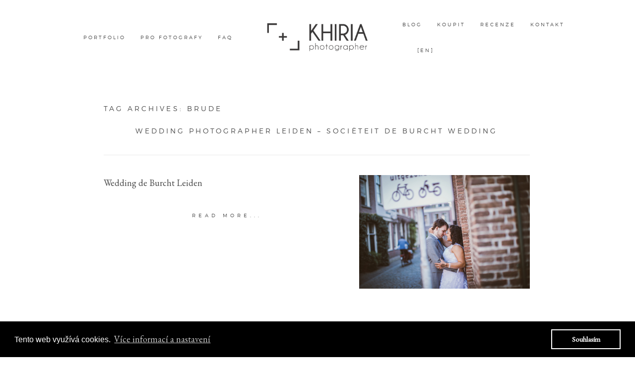

--- FILE ---
content_type: text/html; charset=UTF-8
request_url: https://cz.khiria.com/tag/brude/
body_size: 13667
content:
<!DOCTYPE html>
<html class="pp-rendered" dir="ltr" lang="en-US" prefix="og: https://ogp.me/ns#"><!-- ProPhoto 7.7.21 -->
<head>
	<title>Posts tagged: "brude - Khiria Wedding Photography" &raquo; Khiria Wedding Photography</title>
	<meta charset="UTF-8" />
	<meta http-equiv="X-UA-Compatible" content="IE=edge" />
	<meta name="description" content="Tag Archives: brude - Khiria Wedding Photography - Khiria Photography is owned and operated by Eliska Fischerova, a sought-after global wedding photographer. Based in Czech Republic, Eliska works with couples from all over the world to capture genuine moments from their special days." />
	<meta name="keywords" content="wedding photography, global wedding photographer, Prague, Amsterdam, Paris, Florence, destination photographer, photography workshop" />
	<meta name="viewport" content="width=device-width,initial-scale=1" />
		<!-- All in One SEO 4.9.2 - aioseo.com -->
	<meta name="robots" content="max-image-preview:large" />
	<link rel="canonical" href="https://cz.khiria.com/tag/brude/" />
	<meta name="generator" content="All in One SEO (AIOSEO) 4.9.2" />
		<script type="application/ld+json" class="aioseo-schema">
			{"@context":"https:\/\/schema.org","@graph":[{"@type":"BreadcrumbList","@id":"https:\/\/cz.khiria.com\/tag\/brude\/#breadcrumblist","itemListElement":[{"@type":"ListItem","@id":"https:\/\/cz.khiria.com#listItem","position":1,"name":"Home","item":"https:\/\/cz.khiria.com","nextItem":{"@type":"ListItem","@id":"https:\/\/cz.khiria.com\/tag\/brude\/#listItem","name":"brude"}},{"@type":"ListItem","@id":"https:\/\/cz.khiria.com\/tag\/brude\/#listItem","position":2,"name":"brude","previousItem":{"@type":"ListItem","@id":"https:\/\/cz.khiria.com#listItem","name":"Home"}}]},{"@type":"CollectionPage","@id":"https:\/\/cz.khiria.com\/tag\/brude\/#collectionpage","url":"https:\/\/cz.khiria.com\/tag\/brude\/","name":"brude - Khiria Wedding Photography","inLanguage":"en-US","isPartOf":{"@id":"https:\/\/cz.khiria.com\/#website"},"breadcrumb":{"@id":"https:\/\/cz.khiria.com\/tag\/brude\/#breadcrumblist"}},{"@type":"Organization","@id":"https:\/\/cz.khiria.com\/#organization","name":"Khiria Wedding Photography","description":"Eliska Fischerova's portfolio & blog","url":"https:\/\/cz.khiria.com\/"},{"@type":"WebSite","@id":"https:\/\/cz.khiria.com\/#website","url":"https:\/\/cz.khiria.com\/","name":"Khiria Wedding Photography","description":"Eliska Fischerova's portfolio & blog","inLanguage":"en-US","publisher":{"@id":"https:\/\/cz.khiria.com\/#organization"}}]}
		</script>
		<!-- All in One SEO -->

<link rel='dns-prefetch' href='//assets.pinterest.com' />
<link rel='dns-prefetch' href='//cdnjs.cloudflare.com' />
<link rel="alternate" type="application/rss+xml" title="Khiria Wedding Photography &raquo; brude Tag Feed" href="https://cz.khiria.com/tag/brude/feed/" />
<style id='wp-img-auto-sizes-contain-inline-css' type='text/css'>
img:is([sizes=auto i],[sizes^="auto," i]){contain-intrinsic-size:3000px 1500px}
/*# sourceURL=wp-img-auto-sizes-contain-inline-css */
</style>
<link rel='stylesheet' id='pp-front-css-css' href='https://cz.khiria.com/wp-content/themes/prophoto7/css/front.css?ver=7.7.21' type='text/css' media='all' />
<style id='wp-emoji-styles-inline-css' type='text/css'>

	img.wp-smiley, img.emoji {
		display: inline !important;
		border: none !important;
		box-shadow: none !important;
		height: 1em !important;
		width: 1em !important;
		margin: 0 0.07em !important;
		vertical-align: -0.1em !important;
		background: none !important;
		padding: 0 !important;
	}
/*# sourceURL=wp-emoji-styles-inline-css */
</style>
<style id='wp-block-library-inline-css' type='text/css'>
:root{--wp-block-synced-color:#7a00df;--wp-block-synced-color--rgb:122,0,223;--wp-bound-block-color:var(--wp-block-synced-color);--wp-editor-canvas-background:#ddd;--wp-admin-theme-color:#007cba;--wp-admin-theme-color--rgb:0,124,186;--wp-admin-theme-color-darker-10:#006ba1;--wp-admin-theme-color-darker-10--rgb:0,107,160.5;--wp-admin-theme-color-darker-20:#005a87;--wp-admin-theme-color-darker-20--rgb:0,90,135;--wp-admin-border-width-focus:2px}@media (min-resolution:192dpi){:root{--wp-admin-border-width-focus:1.5px}}.wp-element-button{cursor:pointer}:root .has-very-light-gray-background-color{background-color:#eee}:root .has-very-dark-gray-background-color{background-color:#313131}:root .has-very-light-gray-color{color:#eee}:root .has-very-dark-gray-color{color:#313131}:root .has-vivid-green-cyan-to-vivid-cyan-blue-gradient-background{background:linear-gradient(135deg,#00d084,#0693e3)}:root .has-purple-crush-gradient-background{background:linear-gradient(135deg,#34e2e4,#4721fb 50%,#ab1dfe)}:root .has-hazy-dawn-gradient-background{background:linear-gradient(135deg,#faaca8,#dad0ec)}:root .has-subdued-olive-gradient-background{background:linear-gradient(135deg,#fafae1,#67a671)}:root .has-atomic-cream-gradient-background{background:linear-gradient(135deg,#fdd79a,#004a59)}:root .has-nightshade-gradient-background{background:linear-gradient(135deg,#330968,#31cdcf)}:root .has-midnight-gradient-background{background:linear-gradient(135deg,#020381,#2874fc)}:root{--wp--preset--font-size--normal:16px;--wp--preset--font-size--huge:42px}.has-regular-font-size{font-size:1em}.has-larger-font-size{font-size:2.625em}.has-normal-font-size{font-size:var(--wp--preset--font-size--normal)}.has-huge-font-size{font-size:var(--wp--preset--font-size--huge)}.has-text-align-center{text-align:center}.has-text-align-left{text-align:left}.has-text-align-right{text-align:right}.has-fit-text{white-space:nowrap!important}#end-resizable-editor-section{display:none}.aligncenter{clear:both}.items-justified-left{justify-content:flex-start}.items-justified-center{justify-content:center}.items-justified-right{justify-content:flex-end}.items-justified-space-between{justify-content:space-between}.screen-reader-text{border:0;clip-path:inset(50%);height:1px;margin:-1px;overflow:hidden;padding:0;position:absolute;width:1px;word-wrap:normal!important}.screen-reader-text:focus{background-color:#ddd;clip-path:none;color:#444;display:block;font-size:1em;height:auto;left:5px;line-height:normal;padding:15px 23px 14px;text-decoration:none;top:5px;width:auto;z-index:100000}html :where(.has-border-color){border-style:solid}html :where([style*=border-top-color]){border-top-style:solid}html :where([style*=border-right-color]){border-right-style:solid}html :where([style*=border-bottom-color]){border-bottom-style:solid}html :where([style*=border-left-color]){border-left-style:solid}html :where([style*=border-width]){border-style:solid}html :where([style*=border-top-width]){border-top-style:solid}html :where([style*=border-right-width]){border-right-style:solid}html :where([style*=border-bottom-width]){border-bottom-style:solid}html :where([style*=border-left-width]){border-left-style:solid}html :where(img[class*=wp-image-]){height:auto;max-width:100%}:where(figure){margin:0 0 1em}html :where(.is-position-sticky){--wp-admin--admin-bar--position-offset:var(--wp-admin--admin-bar--height,0px)}@media screen and (max-width:600px){html :where(.is-position-sticky){--wp-admin--admin-bar--position-offset:0px}}

/*# sourceURL=wp-block-library-inline-css */
</style><style id='global-styles-inline-css' type='text/css'>
:root{--wp--preset--aspect-ratio--square: 1;--wp--preset--aspect-ratio--4-3: 4/3;--wp--preset--aspect-ratio--3-4: 3/4;--wp--preset--aspect-ratio--3-2: 3/2;--wp--preset--aspect-ratio--2-3: 2/3;--wp--preset--aspect-ratio--16-9: 16/9;--wp--preset--aspect-ratio--9-16: 9/16;--wp--preset--color--black: #000000;--wp--preset--color--cyan-bluish-gray: #abb8c3;--wp--preset--color--white: #ffffff;--wp--preset--color--pale-pink: #f78da7;--wp--preset--color--vivid-red: #cf2e2e;--wp--preset--color--luminous-vivid-orange: #ff6900;--wp--preset--color--luminous-vivid-amber: #fcb900;--wp--preset--color--light-green-cyan: #7bdcb5;--wp--preset--color--vivid-green-cyan: #00d084;--wp--preset--color--pale-cyan-blue: #8ed1fc;--wp--preset--color--vivid-cyan-blue: #0693e3;--wp--preset--color--vivid-purple: #9b51e0;--wp--preset--gradient--vivid-cyan-blue-to-vivid-purple: linear-gradient(135deg,rgb(6,147,227) 0%,rgb(155,81,224) 100%);--wp--preset--gradient--light-green-cyan-to-vivid-green-cyan: linear-gradient(135deg,rgb(122,220,180) 0%,rgb(0,208,130) 100%);--wp--preset--gradient--luminous-vivid-amber-to-luminous-vivid-orange: linear-gradient(135deg,rgb(252,185,0) 0%,rgb(255,105,0) 100%);--wp--preset--gradient--luminous-vivid-orange-to-vivid-red: linear-gradient(135deg,rgb(255,105,0) 0%,rgb(207,46,46) 100%);--wp--preset--gradient--very-light-gray-to-cyan-bluish-gray: linear-gradient(135deg,rgb(238,238,238) 0%,rgb(169,184,195) 100%);--wp--preset--gradient--cool-to-warm-spectrum: linear-gradient(135deg,rgb(74,234,220) 0%,rgb(151,120,209) 20%,rgb(207,42,186) 40%,rgb(238,44,130) 60%,rgb(251,105,98) 80%,rgb(254,248,76) 100%);--wp--preset--gradient--blush-light-purple: linear-gradient(135deg,rgb(255,206,236) 0%,rgb(152,150,240) 100%);--wp--preset--gradient--blush-bordeaux: linear-gradient(135deg,rgb(254,205,165) 0%,rgb(254,45,45) 50%,rgb(107,0,62) 100%);--wp--preset--gradient--luminous-dusk: linear-gradient(135deg,rgb(255,203,112) 0%,rgb(199,81,192) 50%,rgb(65,88,208) 100%);--wp--preset--gradient--pale-ocean: linear-gradient(135deg,rgb(255,245,203) 0%,rgb(182,227,212) 50%,rgb(51,167,181) 100%);--wp--preset--gradient--electric-grass: linear-gradient(135deg,rgb(202,248,128) 0%,rgb(113,206,126) 100%);--wp--preset--gradient--midnight: linear-gradient(135deg,rgb(2,3,129) 0%,rgb(40,116,252) 100%);--wp--preset--font-size--small: 13px;--wp--preset--font-size--medium: 20px;--wp--preset--font-size--large: 36px;--wp--preset--font-size--x-large: 42px;--wp--preset--spacing--20: 0.44rem;--wp--preset--spacing--30: 0.67rem;--wp--preset--spacing--40: 1rem;--wp--preset--spacing--50: 1.5rem;--wp--preset--spacing--60: 2.25rem;--wp--preset--spacing--70: 3.38rem;--wp--preset--spacing--80: 5.06rem;--wp--preset--shadow--natural: 6px 6px 9px rgba(0, 0, 0, 0.2);--wp--preset--shadow--deep: 12px 12px 50px rgba(0, 0, 0, 0.4);--wp--preset--shadow--sharp: 6px 6px 0px rgba(0, 0, 0, 0.2);--wp--preset--shadow--outlined: 6px 6px 0px -3px rgb(255, 255, 255), 6px 6px rgb(0, 0, 0);--wp--preset--shadow--crisp: 6px 6px 0px rgb(0, 0, 0);}:where(.is-layout-flex){gap: 0.5em;}:where(.is-layout-grid){gap: 0.5em;}body .is-layout-flex{display: flex;}.is-layout-flex{flex-wrap: wrap;align-items: center;}.is-layout-flex > :is(*, div){margin: 0;}body .is-layout-grid{display: grid;}.is-layout-grid > :is(*, div){margin: 0;}:where(.wp-block-columns.is-layout-flex){gap: 2em;}:where(.wp-block-columns.is-layout-grid){gap: 2em;}:where(.wp-block-post-template.is-layout-flex){gap: 1.25em;}:where(.wp-block-post-template.is-layout-grid){gap: 1.25em;}.has-black-color{color: var(--wp--preset--color--black) !important;}.has-cyan-bluish-gray-color{color: var(--wp--preset--color--cyan-bluish-gray) !important;}.has-white-color{color: var(--wp--preset--color--white) !important;}.has-pale-pink-color{color: var(--wp--preset--color--pale-pink) !important;}.has-vivid-red-color{color: var(--wp--preset--color--vivid-red) !important;}.has-luminous-vivid-orange-color{color: var(--wp--preset--color--luminous-vivid-orange) !important;}.has-luminous-vivid-amber-color{color: var(--wp--preset--color--luminous-vivid-amber) !important;}.has-light-green-cyan-color{color: var(--wp--preset--color--light-green-cyan) !important;}.has-vivid-green-cyan-color{color: var(--wp--preset--color--vivid-green-cyan) !important;}.has-pale-cyan-blue-color{color: var(--wp--preset--color--pale-cyan-blue) !important;}.has-vivid-cyan-blue-color{color: var(--wp--preset--color--vivid-cyan-blue) !important;}.has-vivid-purple-color{color: var(--wp--preset--color--vivid-purple) !important;}.has-black-background-color{background-color: var(--wp--preset--color--black) !important;}.has-cyan-bluish-gray-background-color{background-color: var(--wp--preset--color--cyan-bluish-gray) !important;}.has-white-background-color{background-color: var(--wp--preset--color--white) !important;}.has-pale-pink-background-color{background-color: var(--wp--preset--color--pale-pink) !important;}.has-vivid-red-background-color{background-color: var(--wp--preset--color--vivid-red) !important;}.has-luminous-vivid-orange-background-color{background-color: var(--wp--preset--color--luminous-vivid-orange) !important;}.has-luminous-vivid-amber-background-color{background-color: var(--wp--preset--color--luminous-vivid-amber) !important;}.has-light-green-cyan-background-color{background-color: var(--wp--preset--color--light-green-cyan) !important;}.has-vivid-green-cyan-background-color{background-color: var(--wp--preset--color--vivid-green-cyan) !important;}.has-pale-cyan-blue-background-color{background-color: var(--wp--preset--color--pale-cyan-blue) !important;}.has-vivid-cyan-blue-background-color{background-color: var(--wp--preset--color--vivid-cyan-blue) !important;}.has-vivid-purple-background-color{background-color: var(--wp--preset--color--vivid-purple) !important;}.has-black-border-color{border-color: var(--wp--preset--color--black) !important;}.has-cyan-bluish-gray-border-color{border-color: var(--wp--preset--color--cyan-bluish-gray) !important;}.has-white-border-color{border-color: var(--wp--preset--color--white) !important;}.has-pale-pink-border-color{border-color: var(--wp--preset--color--pale-pink) !important;}.has-vivid-red-border-color{border-color: var(--wp--preset--color--vivid-red) !important;}.has-luminous-vivid-orange-border-color{border-color: var(--wp--preset--color--luminous-vivid-orange) !important;}.has-luminous-vivid-amber-border-color{border-color: var(--wp--preset--color--luminous-vivid-amber) !important;}.has-light-green-cyan-border-color{border-color: var(--wp--preset--color--light-green-cyan) !important;}.has-vivid-green-cyan-border-color{border-color: var(--wp--preset--color--vivid-green-cyan) !important;}.has-pale-cyan-blue-border-color{border-color: var(--wp--preset--color--pale-cyan-blue) !important;}.has-vivid-cyan-blue-border-color{border-color: var(--wp--preset--color--vivid-cyan-blue) !important;}.has-vivid-purple-border-color{border-color: var(--wp--preset--color--vivid-purple) !important;}.has-vivid-cyan-blue-to-vivid-purple-gradient-background{background: var(--wp--preset--gradient--vivid-cyan-blue-to-vivid-purple) !important;}.has-light-green-cyan-to-vivid-green-cyan-gradient-background{background: var(--wp--preset--gradient--light-green-cyan-to-vivid-green-cyan) !important;}.has-luminous-vivid-amber-to-luminous-vivid-orange-gradient-background{background: var(--wp--preset--gradient--luminous-vivid-amber-to-luminous-vivid-orange) !important;}.has-luminous-vivid-orange-to-vivid-red-gradient-background{background: var(--wp--preset--gradient--luminous-vivid-orange-to-vivid-red) !important;}.has-very-light-gray-to-cyan-bluish-gray-gradient-background{background: var(--wp--preset--gradient--very-light-gray-to-cyan-bluish-gray) !important;}.has-cool-to-warm-spectrum-gradient-background{background: var(--wp--preset--gradient--cool-to-warm-spectrum) !important;}.has-blush-light-purple-gradient-background{background: var(--wp--preset--gradient--blush-light-purple) !important;}.has-blush-bordeaux-gradient-background{background: var(--wp--preset--gradient--blush-bordeaux) !important;}.has-luminous-dusk-gradient-background{background: var(--wp--preset--gradient--luminous-dusk) !important;}.has-pale-ocean-gradient-background{background: var(--wp--preset--gradient--pale-ocean) !important;}.has-electric-grass-gradient-background{background: var(--wp--preset--gradient--electric-grass) !important;}.has-midnight-gradient-background{background: var(--wp--preset--gradient--midnight) !important;}.has-small-font-size{font-size: var(--wp--preset--font-size--small) !important;}.has-medium-font-size{font-size: var(--wp--preset--font-size--medium) !important;}.has-large-font-size{font-size: var(--wp--preset--font-size--large) !important;}.has-x-large-font-size{font-size: var(--wp--preset--font-size--x-large) !important;}
/*# sourceURL=global-styles-inline-css */
</style>

<style id='classic-theme-styles-inline-css' type='text/css'>
/*! This file is auto-generated */
.wp-block-button__link{color:#fff;background-color:#32373c;border-radius:9999px;box-shadow:none;text-decoration:none;padding:calc(.667em + 2px) calc(1.333em + 2px);font-size:1.125em}.wp-block-file__button{background:#32373c;color:#fff;text-decoration:none}
/*# sourceURL=/wp-includes/css/classic-themes.min.css */
</style>
<script type="text/javascript" src="https://cz.khiria.com/wp-includes/js/jquery/jquery.min.js?ver=3.7.1" id="jquery-core-js"></script>
<script type="text/javascript" src="https://cz.khiria.com/wp-includes/js/jquery/jquery-migrate.min.js?ver=3.4.1" id="jquery-migrate-js"></script>
<script type="text/javascript" src="https://cdnjs.cloudflare.com/ajax/libs/picturefill/3.0.1/picturefill.min.js?ver=3.0.1" id="picturefill-js"></script>
<link rel="https://api.w.org/" href="https://cz.khiria.com/wp-json/" /><link rel="alternate" title="JSON" type="application/json" href="https://cz.khiria.com/wp-json/wp/v2/tags/316" /><link rel="EditURI" type="application/rsd+xml" title="RSD" href="https://cz.khiria.com/xmlrpc.php?rsd" />
<meta name="generator" content="WordPress 6.9" />

	<link href="https://use.fontawesome.com/releases/v5.0.2/css/all.css" rel="stylesheet">
<script type="text/javascript">
window.PROPHOTO || (window.PROPHOTO = {});
window.PROPHOTO.imgProtection = {"level":"none"};
</script><script type="text/javascript">
window.PROPHOTO || (window.PROPHOTO = {});
window.PROPHOTO.designId = "b0251878-a58d-453a-873a-642db8604b3a";
window.PROPHOTO.layoutId = "0ebe7852-0534-4056-8993-29ec5eb3792c";
</script><link rel="stylesheet" href="http://cz.khiria.com/wp-content/uploads/pp/static/design-b0251878-a58d-453a-873a-642db8604b3a-1699810740.css" /><link rel="stylesheet" href="http://cz.khiria.com/wp-content/uploads/pp/static/layout-0ebe7852-0534-4056-8993-29ec5eb3792c-1699810740.css" /><link rel="stylesheet" href="https://cz.khiria.com?pp_route=%2Fsite-custom-css&version=1767137482" /><link href="https://fonts.googleapis.com/css?family=EB+Garamond|Montserrat|EB+Garamond|Montserrat|Montserrat|EB+Garamond" rel="stylesheet">
	<link rel="alternate" href="https://cz.khiria.com/feed/" type="application/rss+xml" title="Khiria Wedding Photography Posts RSS feed"/>
	<link rel="pingback" href="https://cz.khiria.com/xmlrpc.php"/>
    
    <!-- ProPhoto user-inserted head element -->
    <meta name="p:domain_verify" content="999a90a9dc6703d513d0108b23983657"/>
	<!-- Google Tag Manager -->
	<script>(function(w,d,s,l,i){w[l]=w[l]||[];w[l].push({'gtm.start':
	new Date().getTime(),event:'gtm.js'});var f=d.getElementsByTagName(s)[0],
	j=d.createElement(s),dl=l!='dataLayer'?'&l='+l:'';j.async=true;j.src=
	'https://www.googletagmanager.com/gtm.js?id='+i+dl;f.parentNode.insertBefore(j,f);
	})(window,document,'script','dataLayer','GTM-PQ95G4Z');</script>
	<!-- End Google Tag Manager —>
	
	<!-- Google Tag Manager (noscript) -->
	<noscript><iframe src="https://www.googletagmanager.com/ns.html?id=GTM-PQ95G4Z"
	height="0" width="0" style="display:none;visibility:hidden"></iframe></noscript>
	<!-- End Google Tag Manager (noscript) —>
	
	<!-- Global site tag (gtag.js) - Google Analytics -->
	<script async src="https://www.googletagmanager.com/gtag/js?id=UA-132578881-1"></script>
	<script>
	  window.dataLayer = window.dataLayer || [];
	  function gtag(){dataLayer.push(arguments);}
	  gtag('js', new Date());
	
	  gtag('config', 'UA-132578881-1');
	</script>
	
	<link rel="stylesheet" type="text/css" href="//cdnjs.cloudflare.com/ajax/libs/cookieconsent2/3.0.3/cookieconsent.min.css" />
	    <script src="//cdnjs.cloudflare.com/ajax/libs/cookieconsent2/3.0.3/cookieconsent.min.js"></script>
	    <script>
	  	window.addEventListener("load", function(){
	  	window.cookieconsent.initialise({
	  		"palette": {
	  			"popup": {
	  				"background": "#000000",
	  				"text": "#ffffff"
	  			},
	  			"button": {
	  				"background": "transparent",
	  				"text": "#ffffff",
	  				"border": "#ffffff"
	  			}
	  		},
	  		"content": {
	  			"message": "Tento web využívá cookies.",
	  			"dismiss": "Souhlasím",
	  			"link": "Více informací a nastavení",
	  			"href": "https://khiria.com/zasady-ochrany-osobnich-udaju"
	  		}
	  	})});
	  	</script>    <!-- END ProPhoto user-inserted head element -->

    
    </head>

<body id="body" class="archive tag tag-brude tag-316 wp-embed-responsive wp-theme-prophoto7 thread-comments has-lazy-images css-1nkkfrz">
    
    
        <div id="fb-root"></div>
        <script>
        (function(d, s, id) {
            var js, fjs = d.getElementsByTagName(s)[0];
            if (d.getElementById(id)) return;
            js = d.createElement(s); js.id = id;
            js.src = "//connect.facebook.net/en_US/sdk.js#xfbml=1&version=v2.4";
            fjs.parentNode.insertBefore(js, fjs);
        }(document, 'script', 'facebook-jssdk'));
    </script>
    
    <script type="text/javascript">
        (function(d, platform) {
            var isIOS = [
                'iPad Simulator',
                'iPhone Simulator',
                'iPod Simulator',
                'iPad',
                'iPhone',
                'iPod'
            ].includes(platform)
            // iPad on iOS 13 detection
            || (platform === "MacIntel" && "ontouchend" in d);

            if (isIOS) {
                d.body.classList.add('is-iOS');
            }
            d.body.classList.remove('no-js').add('js');
        }(document, window.navigator.platform));
    </script>

        <script>window.twttr = (function(d, s, id) {
        var js, fjs = d.getElementsByTagName(s)[0],
            t = window.twttr || {};
        if (d.getElementById(id)) return t;
        js = d.createElement(s);
        js.id = id;
        js.src = "https://platform.twitter.com/widgets.js";
        fjs.parentNode.insertBefore(js, fjs);
        t._e = [];
        t.ready = function(f) {
            t._e.push(f);
        };
        return t;
        }(document, "script", "twitter-wjs"));
    </script>
    
        <div class="pp-slideover pp-slideover--left"><div class="css-poy227 own-css pp-block _318d2afd-e3ba-400e-af6b-ffcd45f4f549" data-index="0"><div class="row no-gutters css-1w7ik8a pp-row _9693f74b-5f70-4fd6-91e7-4b88d6eb9546 _318d2afd-e3ba-400e-af6b-ffcd45f4f549__row"><div class="pp-column _a119e48c-8bcb-497e-b22b-fc3cebf177b5 _318d2afd-e3ba-400e-af6b-ffcd45f4f549__column _9693f74b-5f70-4fd6-91e7-4b88d6eb9546__column col-xs-12 col-sm-12 col-md-12 col-lg-12"><div class="css-1idj3bk pp-column__inner _a119e48c-8bcb-497e-b22b-fc3cebf177b5__inner _318d2afd-e3ba-400e-af6b-ffcd45f4f549__column__inner _9693f74b-5f70-4fd6-91e7-4b88d6eb9546__column__inner"><div data-id="ac3cac40-2ad3-4e92-802d-bae76419d2f5" data-vertical-offset="" class="pp-module _ac3cac40-2ad3-4e92-802d-bae76419d2f5 _318d2afd-e3ba-400e-af6b-ffcd45f4f549__module _9693f74b-5f70-4fd6-91e7-4b88d6eb9546__module _a119e48c-8bcb-497e-b22b-fc3cebf177b5__module css-7k4613 pp-module--menu"><nav class="pp-menu pp-menu--vertical _ac3cac40-2ad3-4e92-802d-bae76419d2f5 css-1jvig3a"><ul class="pp-menu-items"><li class="_b87828ee-3050-4f26-abfa-8c78417d24f5 pp-menu-item--page pp-menu-item"><a href="/" target="_blank">Workshop</a></li><li class="_d9c970b3-198e-4a5f-9faf-caa368f7047c pp-menu-item--page pp-menu-item"><a href="https://cz.khiria.com/" target="_self">Home</a></li><li class="_13da657e-9f8e-444b-bd84-62b75a78e86c pp-menu-item--custom pp-menu-item"><a href="https://khiria.com" target="_blank">English version</a></li><li class="_f5cdc01b-ef57-4c1d-a690-838ebeacb7cd pp-menu-item--page pp-menu-item"><a href="https://cz.khiria.com/wedding-photographer-prague/" target="_self">Svatby</a></li><li class="_7ca5b79f-655c-4ec4-a11f-11bc61b4b889 pp-menu-item--page pp-menu-item"><a href="https://cz.khiria.com/family-photographer-prague/" target="_self">Rodinné focení</a></li><li class="_d6fd1206-a083-42d5-996e-c27bd4b3b66c pp-menu-item--page pp-menu-item"><a href="https://cz.khiria.com/engagement-in-prague/" target="_self">Zásnuby</a></li><li class="_32de8f78-0776-4c43-bf04-b8d9efc39333 pp-menu-item--page pp-menu-item"><a href="https://cz.khiria.com/meet-khiria/" target="_self">Filozofie</a></li><li class="_47aa3ba4-3acf-43bd-9231-18806583f1a0 pp-menu-item--custom pp-menu-item"><a href="https://shop.khiria.com" target="_blank">E-shop</a></li><li class="_6cddbf2e-316a-462d-9306-2f728283f450 pp-menu-item--page pp-menu-item"><a href="https://cz.khiria.com/faq/" target="_self">FAQ</a></li><li class="_bd0fef49-0c41-4e1d-8726-2dab672f9e4c pp-menu-item--page pp-menu-item"><a href="https://cz.khiria.com/blog/" target="_self">Blog</a></li><li class="_9f3580fc-0bfa-4805-aa14-78538850ac9d pp-menu-item--page pp-menu-item"><a href="https://cz.khiria.com/investment/" target="_self">Foto balíčky</a></li><li class="_83d52fe4-c38f-425f-b21a-d758285bf98e pp-menu-item--page pp-menu-item"><a href="https://cz.khiria.com/pricing/" target="_self">Svatební poptávka</a></li><li class="_467332d7-2ea5-4266-b112-edb2d43f7d56 pp-menu-item--custom pp-menu-item"><a href="https://mentoring.khiria.com" target="_self">Mentoring</a></li><li class="_95c3421f-128e-4679-b5bd-9bdb735e795c pp-menu-item--page pp-menu-item"><a href="https://cz.khiria.com/contact/" target="_self">Kontakt</a></li><li class="_b1f40b70-75ba-4931-b780-5e5c529366be pp-menu-item--page pp-menu-item"><a href="https://cz.khiria.com/testimonials/" target="_self">Recenze</a></li></ul></nav></div></div><style class="entity-custom-css"></style></div><style class="entity-custom-css"></style></div><style class="entity-custom-css"></style></div></div><span class="pp-hamburger css-8hci18 pp-hamburger--left"><span data-tile-id="574f9afe-7af8-45e4-9116-72ae83f3af3e" class="css-hmu8yp pp-tile own-css _574f9afe-7af8-45e4-9116-72ae83f3af3e"><span class="_13da5747-8d3b-48e6-aeaf-93bec8f69f07 pp-tile__layer pp-tile__layer--shape css-1aobfuy"><span class="pp-tile__layer__inner"></span></span><span class="_39ac132a-6963-4ff7-8b37-301309c08db4 pp-tile__layer pp-tile__layer--shape css-4fblrb"><span class="pp-tile__layer__inner"></span></span><span class="_eb51b4cd-626b-4ad6-bfca-88481e0223cf pp-tile__layer pp-tile__layer--shape css-qvzh3b"><span class="pp-tile__layer__inner"></span></span><span class="_5934794d-2f01-4564-9608-338f0c5d4624 pp-tile__layer pp-tile__layer--shape css-ysf5sl"><span class="pp-tile__layer__inner"></span></span></span></span><div class="pp-layout _0ebe7852-0534-4056-8993-29ec5eb3792c"><div class="pp-block-wrap"><div class="css-114hdz9 own-css pp-block _185cc0e4-4d80-4120-8114-62994d963cf9" data-index="0"><div class="row no-gutters css-mdgzvv pp-row _266832b0-8e63-4573-985e-c68966988bfd _185cc0e4-4d80-4120-8114-62994d963cf9__row"><div class="pp-column _accba146-09cc-4eb5-b421-36e1a8656271 _185cc0e4-4d80-4120-8114-62994d963cf9__column _266832b0-8e63-4573-985e-c68966988bfd__column col-xs-12 col-sm-12 col-md-4 col-lg-4"><div class="css-1n9fkro pp-column__inner _accba146-09cc-4eb5-b421-36e1a8656271__inner _185cc0e4-4d80-4120-8114-62994d963cf9__column__inner _266832b0-8e63-4573-985e-c68966988bfd__column__inner"><div data-id="617abec0-a23f-483f-81d2-fc50aa0aaa2e" data-vertical-offset="" class="pp-module _617abec0-a23f-483f-81d2-fc50aa0aaa2e _185cc0e4-4d80-4120-8114-62994d963cf9__module _266832b0-8e63-4573-985e-c68966988bfd__module _accba146-09cc-4eb5-b421-36e1a8656271__module css-e3s5fx pp-module--menu"><nav class="pp-menu pp-menu--horizontal _617abec0-a23f-483f-81d2-fc50aa0aaa2e css-191ucku"><ul class="pp-menu-items"><li class="_ccec3a56-c6c6-4d45-8844-4b8a26d26eb7 pp-menu-item--page pp-menu-item has-children"><a href="https://cz.khiria.com/wedding-photographer-prague/" target="_self">Portfolio</a><ul class="pp-menu-items"><li class="_b3e668b0-068d-4f02-80a8-4acac1d3aa2e pp-menu-item--page pp-menu-item"><a href="https://cz.khiria.com/wedding-photographer-prague/" target="_self">Svatby</a></li><li class="_b995d55e-856d-4440-9d5a-527982dd3809 pp-menu-item--page pp-menu-item"><a href="https://cz.khiria.com/family-photographer-prague/" target="_self">Rodinné focení</a></li><li class="_40499916-9f11-4676-92db-1bf835495e26 pp-menu-item--page pp-menu-item"><a href="https://cz.khiria.com/engagement-in-prague/" target="_self">Zásnuby</a></li></ul></li><li class="_9f2ab9d4-62e2-4cfd-a9ba-0f096263bba1 pp-menu-item--custom pp-menu-item has-children"><a href="https://mentoring.khiria.com" target="_blank">pro fotografy</a><ul class="pp-menu-items"><li class="_4e1bafbb-55de-437b-89ae-a74b8b2c827d pp-menu-item--custom pp-menu-item"><a href="https://khiria.com/workshop/" target="_self">Workshop 2021</a></li><li class="_82743d7f-3c1a-49f0-9c20-93482916b9c4 pp-menu-item--custom pp-menu-item"><a href="https://mentoring.khiria.com" target="_blank">mentoring</a></li></ul></li><li class="_a70b39b9-1b5b-4367-8fa5-2945f7907f95 pp-menu-item--page pp-menu-item"><a href="https://cz.khiria.com/faq/" target="_self">FAQ</a></li></ul></nav></div></div><style class="entity-custom-css"></style></div><div class="pp-column _b17a7d12-2aa3-4529-bd61-c8d85abb0e58 _185cc0e4-4d80-4120-8114-62994d963cf9__column _266832b0-8e63-4573-985e-c68966988bfd__column col-xs-12 col-sm-12 col-md-4 col-lg-4"><div class="css-1lyiv5p pp-column__inner _b17a7d12-2aa3-4529-bd61-c8d85abb0e58__inner _185cc0e4-4d80-4120-8114-62994d963cf9__column__inner _266832b0-8e63-4573-985e-c68966988bfd__column__inner"><div data-id="d4d03f08-f416-4860-880d-40f3b96357ba" data-vertical-offset="" class="pp-module _d4d03f08-f416-4860-880d-40f3b96357ba _185cc0e4-4d80-4120-8114-62994d963cf9__module _266832b0-8e63-4573-985e-c68966988bfd__module _b17a7d12-2aa3-4529-bd61-c8d85abb0e58__module css-1smx4vg pp-module--graphic"><section class="css-r6nnrt pp-graphics"><div class="pp-graphic" style="max-width:300px;width:100%"><a href="http://cz.khiria.com" target="_self"><div><span data-tile-id="037d682b-6a59-4900-bedd-d512e709ae3b" class="css-1whdemd pp-tile own-css _037d682b-6a59-4900-bedd-d512e709ae3b"><span class="_da2afc97-682c-4f5e-bf60-24f3f5285508 pp-tile__layer pp-tile__layer--image css-1r5e2bi"><img alt="" class="pp-image pp-tile__layer__inner" src="http://cz.khiria.com/wp-content/uploads/pp/images/1516204176-WEBlogo_grey.png" srcset="http://cz.khiria.com/wp-content/uploads/pp/images/1516204176-WEBlogo_grey%28pp_w480_h140%29.png 480w, http://cz.khiria.com/wp-content/uploads/pp/images/1516204176-WEBlogo_grey%28pp_w768_h224%29.png 768w, http://cz.khiria.com/wp-content/uploads/pp/images/1516204176-WEBlogo_grey%28pp_w992_h290%29.png 992w, http://cz.khiria.com/wp-content/uploads/pp/images/1516204176-WEBlogo_grey.png 1145w" data-pfsrcset="http://cz.khiria.com/wp-content/uploads/pp/images/1516204176-WEBlogo_grey%28pp_w480_h140%29.png 480w, http://cz.khiria.com/wp-content/uploads/pp/images/1516204176-WEBlogo_grey%28pp_w768_h224%29.png 768w, http://cz.khiria.com/wp-content/uploads/pp/images/1516204176-WEBlogo_grey%28pp_w992_h290%29.png 992w, http://cz.khiria.com/wp-content/uploads/pp/images/1516204176-WEBlogo_grey.png 1145w" sizes="(max-width: 1145px) 100vw, 1145px" /></span></span></div></a></div></section></div></div><style class="entity-custom-css"></style></div><div class="pp-column _24436e11-fed6-45de-806e-f34af432f2ea _185cc0e4-4d80-4120-8114-62994d963cf9__column _266832b0-8e63-4573-985e-c68966988bfd__column col-xs-12 col-sm-12 col-md-4 col-lg-4"><div class="css-1n9fkro pp-column__inner _24436e11-fed6-45de-806e-f34af432f2ea__inner _185cc0e4-4d80-4120-8114-62994d963cf9__column__inner _266832b0-8e63-4573-985e-c68966988bfd__column__inner"><div data-id="b83aba6c-cb9d-45f8-89f3-40ccbe630f08" data-vertical-offset="" class="pp-module _b83aba6c-cb9d-45f8-89f3-40ccbe630f08 _185cc0e4-4d80-4120-8114-62994d963cf9__module _266832b0-8e63-4573-985e-c68966988bfd__module _24436e11-fed6-45de-806e-f34af432f2ea__module css-h1wp6v pp-module--menu"><nav class="pp-menu pp-menu--horizontal _b83aba6c-cb9d-45f8-89f3-40ccbe630f08 css-pjw2ge"><ul class="pp-menu-items"><li class="_6b93698b-0dd6-48e8-af0a-f85475e41980 pp-menu-item--blog pp-menu-item"><a href="https://cz.khiria.com/blog/" target="_self">Blog</a></li><li class="_5a81434a-c9f3-4020-bae4-c7ba4814b808 pp-menu-item--custom pp-menu-item has-children"><a href="https://mentoring.khiria.com" target="_blank">Koupit</a><ul class="pp-menu-items"><li class="_dcdb57d2-fc49-4784-b0d4-82487b774f8f pp-menu-item--page pp-menu-item"><a href="https://cz.khiria.com/investment/" target="_self">Vybrat focení</a></li><li class="_0edc1b58-8ea7-4b37-8388-4d99dbe361dd pp-menu-item--page pp-menu-item"><a href="https://cz.khiria.com/pricing/" target="_self">Svatební poptávka</a></li></ul></li><li class="_02e9aecd-e6d6-45a6-a5ae-e1b997132f33 pp-menu-item--page pp-menu-item"><a href="https://cz.khiria.com/testimonials/" target="_self">Recenze</a></li><li class="_f93657f3-082d-4242-bccb-1860c20cb40a pp-menu-item--page pp-menu-item"><a href="https://cz.khiria.com/contact/" target="_self">kontakt</a></li><li class="_5daa3685-a15d-43b2-a4a3-851493e77b95 pp-menu-item--custom pp-menu-item"><a href="https://khiria.com" target="_self">[EN]</a></li></ul></nav></div></div><style class="entity-custom-css"></style></div><style class="entity-custom-css"></style></div><style class="entity-custom-css"></style></div><div class="css-1e77e7i own-css pp-block _8532278a-1350-4b36-a87d-0903fe2550e5" data-index="0"><div class="row no-gutters css-1uxvr89 pp-row _b2a836c8-2f43-4431-b185-141561aa20af _8532278a-1350-4b36-a87d-0903fe2550e5__row"><div class="pp-column _04ce1c4a-2cd9-4cd1-8289-72832f3648a5 _8532278a-1350-4b36-a87d-0903fe2550e5__column _b2a836c8-2f43-4431-b185-141561aa20af__column col-xs-12 col-sm-12 col-md-12 col-lg-12"><div class="css-mhbv4g pp-column__inner _04ce1c4a-2cd9-4cd1-8289-72832f3648a5__inner _8532278a-1350-4b36-a87d-0903fe2550e5__column__inner _b2a836c8-2f43-4431-b185-141561aa20af__column__inner"><div data-vertical-offset="" class="pp-module _d5175e62-626a-44b7-bf4c-7148113dec3e _8532278a-1350-4b36-a87d-0903fe2550e5__module _b2a836c8-2f43-4431-b185-141561aa20af__module _04ce1c4a-2cd9-4cd1-8289-72832f3648a5__module css-ereqav pp-module--wordpress-content"><div class="wrap css-1jzbdxi"><div class="page-title-wrap"><h1 class="">Tag Archives: <span>brude</span></h1></div><article id="article-3158" class="post-3158 post type-post status-publish format-standard has-post-thumbnail hentry category-uncategorized tag-alkmaar tag-brude tag-bruiloft tag-burg tag-de-burcht-wedding tag-dutch-wedding tag-khiria tag-leiden tag-leiden-city tag-leiden-de-burcht tag-leiden-hochzeit tag-love-photo tag-oriental-wedding tag-paris tag-rotterdam tag-societeit-de-burcht tag-texas tag-theehuis-de-leidsehout tag-trouwen tag-trouwen-leiden tag-wedding-photography"><div class="article-wrap"><div class="article-wrap-inner"><div class="article-header "><div class="article-title-wrap"><h3 class="article-title entry-title fonts-a0710df3-070f-47eb-99f3-d7239ba92376"><a href="https://cz.khiria.com/wedding-leiden-netherlands/" title="Permalink to Wedding photographer Leiden – Sociëteit De Burcht Wedding" rel="bookmark">Wedding photographer Leiden – Sociëteit De Burcht Wedding</a></h3></div></div><div class="article-content article-content--excerpt"><a class="excerpt-image excerpt-image-right excerpt-image-medium" href="https://cz.khiria.com/wedding-leiden-netherlands/"><img src="https://cz.khiria.com/wp-content/uploads/2016/05/26-3158-post/016-wedding-leiden-de-burcht.jpg"></a><div class="article-content--excerpt__inner undefined"><p>Wedding de Burcht Leiden  </p>
</div><div class="read-more-wrap"><a href="https://cz.khiria.com/wedding-leiden-netherlands/"><span class="">Read More...</span></a></div></div></div><div class="article-footer"></div></div></article><article id="article-588" class="post-588 post type-post status-publish format-standard has-post-thumbnail hentry category-uncategorized tag-amsetrdam-wedding tag-amsterdam tag-bohemian tag-boho-wedding tag-brude tag-bruidsfotografie tag-cerimoniemeester tag-feest tag-het-rijk-van-de-keizer tag-khiria-eliska-fischerova tag-kraamfeest tag-marriage tag-nederland tag-trouwerij tag-verloving tag-wedding tag-wedding-in-amphiteather tag-wedding-photographer"><div class="article-wrap"><div class="article-wrap-inner"><div class="article-header "><div class="article-title-wrap"><h3 class="article-title entry-title fonts-a0710df3-070f-47eb-99f3-d7239ba92376"><a href="https://cz.khiria.com/bohemian-wedding-in-amsterdam/" title="Permalink to Bohemian wedding in Amsterdam" rel="bookmark">Bohemian wedding in Amsterdam</a></h3></div></div><div class="article-content article-content--excerpt"><a class="excerpt-image excerpt-image-right excerpt-image-medium" href="https://cz.khiria.com/bohemian-wedding-in-amsterdam/"><img src="https://cz.khiria.com/wp-content/uploads/2015/04/28-588-post/wedding_in_amsterdam-53.jpg"></a><div class="article-content--excerpt__inner undefined"></div><div class="read-more-wrap"><a href="https://cz.khiria.com/bohemian-wedding-in-amsterdam/"><span class="">Read More...</span></a></div></div></div><div class="article-footer"></div></div></article><div class="pp-post-navigation"></div></div></div></div><style class="entity-custom-css"></style></div><style class="entity-custom-css"></style></div><style class="entity-custom-css"></style></div><div class="css-fohaye own-css pp-block _3ba8e390-e81d-43bf-9ff0-f47237cd6db4" data-index="0"><div class="row no-gutters css-lqnhxo pp-row _48224702-deec-451a-9b46-e03b2a89bf61 _3ba8e390-e81d-43bf-9ff0-f47237cd6db4__row"><div class="pp-column _58531d89-1743-4af1-aef8-043ee4cb2bb2 _3ba8e390-e81d-43bf-9ff0-f47237cd6db4__column _48224702-deec-451a-9b46-e03b2a89bf61__column col-xs-12 col-sm-4 col-md-4 col-lg-4"><div class="css-1lyiv5p pp-column__inner _58531d89-1743-4af1-aef8-043ee4cb2bb2__inner _3ba8e390-e81d-43bf-9ff0-f47237cd6db4__column__inner _48224702-deec-451a-9b46-e03b2a89bf61__column__inner"><div data-id="cf563d4b-decb-463c-8aec-3a61edf1f3fd" data-vertical-offset="" class="pp-module _cf563d4b-decb-463c-8aec-3a61edf1f3fd _3ba8e390-e81d-43bf-9ff0-f47237cd6db4__module _48224702-deec-451a-9b46-e03b2a89bf61__module _58531d89-1743-4af1-aef8-043ee4cb2bb2__module css-1smx4vg pp-module--graphic"><section class="css-r6nnrt pp-graphics"><div class="pp-graphic" style="max-width:300px;width:100%"><div><span data-tile-id="9458a412-2a42-4ef4-84bb-1b0a31c2d697" class="css-ftl39i pp-tile own-css _9458a412-2a42-4ef4-84bb-1b0a31c2d697"><span class="_aa031776-7646-46a2-b3e8-0762a4c23a75 pp-tile__layer pp-tile__layer--shape css-j0ba9g"><span class="pp-tile__layer__inner"></span></span><span class="_4da1bbe3-9697-49b7-9f3d-0fa9f7f27a07 pp-tile__layer pp-tile__layer--text css-e9ozpw"><span class="pp-tile__layer__inner">Spojte se se mnou</span></span></span></div></div></section></div><div data-id="3a8ab5e5-5812-4566-a254-db5fe6dce90f" data-vertical-offset="" class="pp-module _3a8ab5e5-5812-4566-a254-db5fe6dce90f _3ba8e390-e81d-43bf-9ff0-f47237cd6db4__module _48224702-deec-451a-9b46-e03b2a89bf61__module _58531d89-1743-4af1-aef8-043ee4cb2bb2__module css-1smx4vg pp-module--graphic"><section class="css-17bquuh pp-graphics"><div class="pp-graphic" style="max-width:25px;width:25%"><a href="https://www.facebook.com/khiriasWeddings" target="_blank"><div><span data-tile-id="b5a2be48-a501-4d0a-a91c-8d37907c3833" class="css-1y9qp8x pp-tile own-css _b5a2be48-a501-4d0a-a91c-8d37907c3833"><span class="_0320cdee-1fc2-4e47-8646-95a49bd78906 pp-tile__layer pp-tile__layer--image css-43zds4"><img alt="" class="pp-image pp-tile__layer__inner lazyload" src="[data-uri]" sizes="(max-width: 25px) 100vw, 25px" data-src="http://cz.khiria.com/wp-content/uploads/pp/images/1473614833-Fiolent_FB.png" data-srcset="http://cz.khiria.com/wp-content/uploads/pp/images/1473614833-Fiolent_FB.png 25w" /></span></span></div></a></div><div class="pp-graphic" style="max-width:25px;width:25%"><a href="https://www.instagram.com/khiria/" target="_blank"><div><span data-tile-id="252818af-9fe5-482e-a7cc-7a5b40889d89" class="css-1y9qp8x pp-tile own-css _252818af-9fe5-482e-a7cc-7a5b40889d89"><span class="_0320cdee-1fc2-4e47-8646-95a49bd78906 pp-tile__layer pp-tile__layer--image css-43zds4"><img alt="" class="pp-image pp-tile__layer__inner lazyload" src="[data-uri]" sizes="(max-width: 25px) 100vw, 25px" data-src="http://cz.khiria.com/wp-content/uploads/pp/images/1473614882-Fiolent_IG.png" data-srcset="http://cz.khiria.com/wp-content/uploads/pp/images/1473614882-Fiolent_IG.png 25w" /></span></span></div></a></div><div class="pp-graphic" style="max-width:25px;width:25%"><a href="https://www.pinterest.com/khiria/" target="_blank"><div><span data-tile-id="445e6a6d-12b9-4bc8-a4c6-9da2fd805b4b" class="css-1y9qp8x pp-tile own-css _445e6a6d-12b9-4bc8-a4c6-9da2fd805b4b"><span class="_0320cdee-1fc2-4e47-8646-95a49bd78906 pp-tile__layer pp-tile__layer--image css-43zds4"><img alt="" class="pp-image pp-tile__layer__inner lazyload" src="[data-uri]" sizes="(max-width: 25px) 100vw, 25px" data-src="http://cz.khiria.com/wp-content/uploads/pp/images/1473614902-Fiolent_PN.png" data-srcset="http://cz.khiria.com/wp-content/uploads/pp/images/1473614902-Fiolent_PN.png 25w" /></span></span></div></a></div><div class="pp-graphic" style="max-width:25px;width:25%"><a href="https://twitter.com/Khiriaphoto" target="_blank"><div><span data-tile-id="f671360e-c659-4d21-8f89-15f28c3e2eba" class="css-1y9qp8x pp-tile own-css _f671360e-c659-4d21-8f89-15f28c3e2eba"><span class="_0320cdee-1fc2-4e47-8646-95a49bd78906 pp-tile__layer pp-tile__layer--image css-43zds4"><img alt="" class="pp-image pp-tile__layer__inner lazyload" src="[data-uri]" sizes="(max-width: 25px) 100vw, 25px" data-src="http://cz.khiria.com/wp-content/uploads/pp/images/1473614944-Fiolent_TW.png" data-srcset="http://cz.khiria.com/wp-content/uploads/pp/images/1473614944-Fiolent_TW.png 25w" /></span></span></div></a></div></section></div></div><style class="entity-custom-css"></style></div><div class="pp-column _8e99c2a0-3bf0-4cac-abf8-fb7c54a4aa54 _3ba8e390-e81d-43bf-9ff0-f47237cd6db4__column _48224702-deec-451a-9b46-e03b2a89bf61__column col-xs-12 col-sm-4 col-md-4 col-lg-4"><div class="css-fl9bf1 pp-column__inner _8e99c2a0-3bf0-4cac-abf8-fb7c54a4aa54__inner _3ba8e390-e81d-43bf-9ff0-f47237cd6db4__column__inner _48224702-deec-451a-9b46-e03b2a89bf61__column__inner"><div data-id="518e089e-431f-41bf-bda6-823d81cecc0c" data-vertical-offset="" class="pp-module _518e089e-431f-41bf-bda6-823d81cecc0c _3ba8e390-e81d-43bf-9ff0-f47237cd6db4__module _48224702-deec-451a-9b46-e03b2a89bf61__module _8e99c2a0-3bf0-4cac-abf8-fb7c54a4aa54__module css-1smx4vg pp-module--graphic"><section class="css-r6nnrt pp-graphics"><div class="pp-graphic" style="max-width:300px;width:100%"><div><span data-tile-id="9ea2d48e-636e-4be0-ab2a-63b29f2a69c0" class="css-1whdemd pp-tile own-css _9ea2d48e-636e-4be0-ab2a-63b29f2a69c0"><span class="_468393f1-618a-4cbd-9dc9-0efa9c2743eb pp-tile__layer pp-tile__layer--image css-7b4q06"><img alt="" class="pp-image pp-tile__layer__inner lazyload" src="[data-uri]" sizes="(max-width: 1145px) 100vw, 1145px" data-src="http://cz.khiria.com/wp-content/uploads/pp/images/1516178037-LOGO.png" data-srcset="http://cz.khiria.com/wp-content/uploads/pp/images/1516178037-LOGO%28pp_w480_h140%29.png 480w, http://cz.khiria.com/wp-content/uploads/pp/images/1516178037-LOGO%28pp_w768_h224%29.png 768w, http://cz.khiria.com/wp-content/uploads/pp/images/1516178037-LOGO%28pp_w992_h290%29.png 992w, http://cz.khiria.com/wp-content/uploads/pp/images/1516178037-LOGO.png 1145w" /></span></span></div></div></section></div></div><style class="entity-custom-css"></style></div><div class="pp-column _9f23aeb4-17d0-49a4-b614-9edabf20f533 _3ba8e390-e81d-43bf-9ff0-f47237cd6db4__column _48224702-deec-451a-9b46-e03b2a89bf61__column col-xs-12 col-sm-4 col-md-4 col-lg-4"><div class="css-1lyiv5p pp-column__inner _9f23aeb4-17d0-49a4-b614-9edabf20f533__inner _3ba8e390-e81d-43bf-9ff0-f47237cd6db4__column__inner _48224702-deec-451a-9b46-e03b2a89bf61__column__inner"><div data-id="6fdab427-ab18-4369-b6d8-a4245b87c10b" data-vertical-offset="" class="pp-module _6fdab427-ab18-4369-b6d8-a4245b87c10b _3ba8e390-e81d-43bf-9ff0-f47237cd6db4__module _48224702-deec-451a-9b46-e03b2a89bf61__module _9f23aeb4-17d0-49a4-b614-9edabf20f533__module css-1smx4vg pp-module--graphic"><section class="css-r6nnrt pp-graphics"><div class="pp-graphic" style="max-width:226px;width:100%"><a href="mailto:khiriaphoto@gmail.com" target="_self"><div><span data-tile-id="0b08aedf-9193-48d4-a59f-cd4dae4b1c5b" class="css-1u69e2u pp-tile own-css _0b08aedf-9193-48d4-a59f-cd4dae4b1c5b"><span class="_249e1ace-0d36-43a3-9602-22eca536e62c pp-tile__layer pp-tile__layer--text css-1f1hdtu"><span class="pp-tile__layer__inner">info@khiria.com</span></span></span></div></a></div></section></div><div data-id="8b073ecf-f5f6-4120-9b28-737d1ce532e1" data-vertical-offset="" class="pp-module _8b073ecf-f5f6-4120-9b28-737d1ce532e1 _3ba8e390-e81d-43bf-9ff0-f47237cd6db4__module _48224702-deec-451a-9b46-e03b2a89bf61__module _9f23aeb4-17d0-49a4-b614-9edabf20f533__module css-1smx4vg pp-module--graphic"><section class="css-r6nnrt pp-graphics"><div class="pp-graphic" style="max-width:45px;width:100%"><div><span data-tile-id="c186379a-4812-42f0-bf7a-143bc2dbb35f" class="css-z3adpe pp-tile own-css _c186379a-4812-42f0-bf7a-143bc2dbb35f"><span class="_5c4aed21-d0ab-4feb-9a01-0606b7ea9fd1 pp-tile__layer pp-tile__layer--shape css-1xp2q5b"><span class="pp-tile__layer__inner"></span></span></span></div></div></section></div><div data-id="2e6e8c25-aa89-414c-9f1c-c10488e051c2" data-vertical-offset="" class="pp-module _2e6e8c25-aa89-414c-9f1c-c10488e051c2 _3ba8e390-e81d-43bf-9ff0-f47237cd6db4__module _48224702-deec-451a-9b46-e03b2a89bf61__module _9f23aeb4-17d0-49a4-b614-9edabf20f533__module css-1smx4vg pp-module--graphic"><section class="css-r6nnrt pp-graphics"><div class="pp-graphic" style="max-width:201px;width:100%"><a href="tel:+420776899285" target="_self"><div><span data-tile-id="25fc8cde-ca61-406c-b11a-0a0022c0f10a" class="css-ezn5gz pp-tile own-css _25fc8cde-ca61-406c-b11a-0a0022c0f10a"><span class="_dc1bc9b2-51e9-4dbf-b9e3-fa82503ba436 pp-tile__layer pp-tile__layer--text css-1f1hdtu"><span class="pp-tile__layer__inner">+420 776 899 285</span></span></span></div></a></div></section></div></div><style class="entity-custom-css"></style></div><style class="entity-custom-css"></style></div><div class="row no-gutters css-15w4p7k pp-row _2f336c7e-8713-417a-be72-a05ebf794f58 _3ba8e390-e81d-43bf-9ff0-f47237cd6db4__row"><div class="pp-column _d37a3bad-c5e4-4201-9eb4-64c8164c918c _3ba8e390-e81d-43bf-9ff0-f47237cd6db4__column _2f336c7e-8713-417a-be72-a05ebf794f58__column col-xs-12 col-sm-12 col-md-12 col-lg-12"><div class="css-160gndd pp-column__inner _d37a3bad-c5e4-4201-9eb4-64c8164c918c__inner _3ba8e390-e81d-43bf-9ff0-f47237cd6db4__column__inner _2f336c7e-8713-417a-be72-a05ebf794f58__column__inner"><div data-id="fd909f56-273b-4eae-bbfa-ca69475d4f8c" data-vertical-offset="" class="pp-module _fd909f56-273b-4eae-bbfa-ca69475d4f8c _3ba8e390-e81d-43bf-9ff0-f47237cd6db4__module _2f336c7e-8713-417a-be72-a05ebf794f58__module _d37a3bad-c5e4-4201-9eb4-64c8164c918c__module css-1smx4vg pp-module--graphic"><section class="css-r6nnrt pp-graphics"><div class="pp-graphic" style="max-width:300px;width:100%"><div><span data-tile-id="9ea2d48e-636e-4be0-ab2a-63b29f2a69c0" class="css-1whdemd pp-tile own-css _9ea2d48e-636e-4be0-ab2a-63b29f2a69c0"><span class="_468393f1-618a-4cbd-9dc9-0efa9c2743eb pp-tile__layer pp-tile__layer--image css-7b4q06"><img alt="" class="pp-image pp-tile__layer__inner lazyload" src="[data-uri]" sizes="(max-width: 1145px) 100vw, 1145px" data-src="http://cz.khiria.com/wp-content/uploads/pp/images/1516178037-LOGO.png" data-srcset="http://cz.khiria.com/wp-content/uploads/pp/images/1516178037-LOGO%28pp_w480_h140%29.png 480w, http://cz.khiria.com/wp-content/uploads/pp/images/1516178037-LOGO%28pp_w768_h224%29.png 768w, http://cz.khiria.com/wp-content/uploads/pp/images/1516178037-LOGO%28pp_w992_h290%29.png 992w, http://cz.khiria.com/wp-content/uploads/pp/images/1516178037-LOGO.png 1145w" /></span></span></div></div></section></div><div data-id="bebcbd37-23c1-49b5-8c20-8d19d5353148" data-vertical-offset="" class="pp-module _bebcbd37-23c1-49b5-8c20-8d19d5353148 _3ba8e390-e81d-43bf-9ff0-f47237cd6db4__module _2f336c7e-8713-417a-be72-a05ebf794f58__module _d37a3bad-c5e4-4201-9eb4-64c8164c918c__module css-1smx4vg pp-module--graphic"><section class="css-r6nnrt pp-graphics"><div class="pp-graphic" style="max-width:226px;width:100%"><a href="mailto:khiriaphoto@gmail.com" target="_self"><div><span data-tile-id="0b08aedf-9193-48d4-a59f-cd4dae4b1c5b" class="css-1u69e2u pp-tile own-css _0b08aedf-9193-48d4-a59f-cd4dae4b1c5b"><span class="_249e1ace-0d36-43a3-9602-22eca536e62c pp-tile__layer pp-tile__layer--text css-1f1hdtu"><span class="pp-tile__layer__inner">info@khiria.com</span></span></span></div></a></div></section></div><div data-id="3cb97104-08ee-414f-8343-f22c5e63c3da" data-vertical-offset="" class="pp-module _3cb97104-08ee-414f-8343-f22c5e63c3da _3ba8e390-e81d-43bf-9ff0-f47237cd6db4__module _2f336c7e-8713-417a-be72-a05ebf794f58__module _d37a3bad-c5e4-4201-9eb4-64c8164c918c__module css-1smx4vg pp-module--graphic"><section class="css-r6nnrt pp-graphics"><div class="pp-graphic" style="max-width:45px;width:100%"><div><span data-tile-id="c186379a-4812-42f0-bf7a-143bc2dbb35f" class="css-z3adpe pp-tile own-css _c186379a-4812-42f0-bf7a-143bc2dbb35f"><span class="_5c4aed21-d0ab-4feb-9a01-0606b7ea9fd1 pp-tile__layer pp-tile__layer--shape css-1xp2q5b"><span class="pp-tile__layer__inner"></span></span></span></div></div></section></div><div data-id="238efe0b-e16e-4a33-acb4-729d711640f5" data-vertical-offset="" class="pp-module _238efe0b-e16e-4a33-acb4-729d711640f5 _3ba8e390-e81d-43bf-9ff0-f47237cd6db4__module _2f336c7e-8713-417a-be72-a05ebf794f58__module _d37a3bad-c5e4-4201-9eb4-64c8164c918c__module css-1smx4vg pp-module--graphic"><section class="css-r6nnrt pp-graphics"><div class="pp-graphic" style="max-width:201px;width:100%"><a href="tel:+420776899285" target="_self"><div><span data-tile-id="25fc8cde-ca61-406c-b11a-0a0022c0f10a" class="css-ezn5gz pp-tile own-css _25fc8cde-ca61-406c-b11a-0a0022c0f10a"><span class="_dc1bc9b2-51e9-4dbf-b9e3-fa82503ba436 pp-tile__layer pp-tile__layer--text css-1f1hdtu"><span class="pp-tile__layer__inner">+420 776 899 285</span></span></span></div></a></div></section></div><div data-id="e29b9dc7-45b5-4363-99c6-6e533140bf4d" data-vertical-offset="" class="pp-module _e29b9dc7-45b5-4363-99c6-6e533140bf4d _3ba8e390-e81d-43bf-9ff0-f47237cd6db4__module _2f336c7e-8713-417a-be72-a05ebf794f58__module _d37a3bad-c5e4-4201-9eb4-64c8164c918c__module css-1smx4vg pp-module--graphic"><section class="css-17bquuh pp-graphics"><div class="pp-graphic" style="max-width:25px;width:25%"><div><span data-tile-id="b5a2be48-a501-4d0a-a91c-8d37907c3833" class="css-1y9qp8x pp-tile own-css _b5a2be48-a501-4d0a-a91c-8d37907c3833"><span class="_0320cdee-1fc2-4e47-8646-95a49bd78906 pp-tile__layer pp-tile__layer--image css-43zds4"><img alt="" class="pp-image pp-tile__layer__inner lazyload" src="[data-uri]" sizes="(max-width: 25px) 100vw, 25px" data-src="http://cz.khiria.com/wp-content/uploads/pp/images/1473614833-Fiolent_FB.png" data-srcset="http://cz.khiria.com/wp-content/uploads/pp/images/1473614833-Fiolent_FB.png 25w" /></span></span></div></div><div class="pp-graphic" style="max-width:25px;width:25%"><div><span data-tile-id="252818af-9fe5-482e-a7cc-7a5b40889d89" class="css-1y9qp8x pp-tile own-css _252818af-9fe5-482e-a7cc-7a5b40889d89"><span class="_0320cdee-1fc2-4e47-8646-95a49bd78906 pp-tile__layer pp-tile__layer--image css-43zds4"><img alt="" class="pp-image pp-tile__layer__inner lazyload" src="[data-uri]" sizes="(max-width: 25px) 100vw, 25px" data-src="http://cz.khiria.com/wp-content/uploads/pp/images/1473614882-Fiolent_IG.png" data-srcset="http://cz.khiria.com/wp-content/uploads/pp/images/1473614882-Fiolent_IG.png 25w" /></span></span></div></div><div class="pp-graphic" style="max-width:25px;width:25%"><div><span data-tile-id="445e6a6d-12b9-4bc8-a4c6-9da2fd805b4b" class="css-1y9qp8x pp-tile own-css _445e6a6d-12b9-4bc8-a4c6-9da2fd805b4b"><span class="_0320cdee-1fc2-4e47-8646-95a49bd78906 pp-tile__layer pp-tile__layer--image css-43zds4"><img alt="" class="pp-image pp-tile__layer__inner lazyload" src="[data-uri]" sizes="(max-width: 25px) 100vw, 25px" data-src="http://cz.khiria.com/wp-content/uploads/pp/images/1473614902-Fiolent_PN.png" data-srcset="http://cz.khiria.com/wp-content/uploads/pp/images/1473614902-Fiolent_PN.png 25w" /></span></span></div></div><div class="pp-graphic" style="max-width:25px;width:25%"><div><span data-tile-id="f671360e-c659-4d21-8f89-15f28c3e2eba" class="css-1y9qp8x pp-tile own-css _f671360e-c659-4d21-8f89-15f28c3e2eba"><span class="_0320cdee-1fc2-4e47-8646-95a49bd78906 pp-tile__layer pp-tile__layer--image css-43zds4"><img alt="" class="pp-image pp-tile__layer__inner lazyload" src="[data-uri]" sizes="(max-width: 25px) 100vw, 25px" data-src="http://cz.khiria.com/wp-content/uploads/pp/images/1473614944-Fiolent_TW.png" data-srcset="http://cz.khiria.com/wp-content/uploads/pp/images/1473614944-Fiolent_TW.png 25w" /></span></span></div></div></section></div></div><style class="entity-custom-css"></style></div><style class="entity-custom-css"></style></div><style class="entity-custom-css"></style></div></div><style class="entity-custom-css">img[srcset*="designs.pro.photo"] {
    -webkit-filter: blur(0px) !important;
    filter: blur(0px) !important;
}
img[src*="designs.pro.photo"] {
    -webkit-filter: blur(0px) !important;
    filter: blur(0px) !important;
}
img[srcset*="fffiiiooo_"] {
    -webkit-filter: blur(17px);
    filter: blur(17px);
}
img[src*="fffiiiooo_"] {
    -webkit-filter: blur(17px);
    filter: blur(17px);
}
img[srcset*="designs.pro.photo"] {
    -webkit-filter: blur(0px) !important;
    filter: blur(0px) !important;
}
img[src*="designs.pro.photo"] {
    -webkit-filter: blur(0px) !important;
    filter: blur(0px) !important;
}
img[srcset*="fffiiiooo_"] {
    -webkit-filter: blur(17px);
    filter: blur(17px);
}
img[src*="fffiiiooo_"] {
    -webkit-filter: blur(17px);
    filter: blur(17px);
}</style><div class="copyright-footer"><p id="user-copyright">
    © 2018 Khiria Wedding Photography - All rights reserved <span class="pipe">|</span><a href="https://pro.photo" title="ProPhoto Photographer Blog">ProPhoto Custom Blog</a><span class="pipe">|</span>DESIGN BY RED MET YELLOW</p>
</div></div>
    <!-- Global site tag (gtag.js) - Google Analytics -->
<script async src="https://www.googletagmanager.com/gtag/js?id=UA-132578881-1"></script>
<script>
  window.dataLayer = window.dataLayer || [];
  function gtag(){dataLayer.push(arguments);}
  gtag('js', new Date());

  gtag('config', 'UA-132578881-1');
</script>

    <script>
      window.PROPHOTO = window.PROPHOTO || {};
      PROPHOTO.env = {"siteURL":"https:\/\/cz.khiria.com","wpURL":"https:\/\/cz.khiria.com","themeURL":"https:\/\/cz.khiria.com\/wp-content\/themes\/prophoto7","ajaxURL":"https:\/\/cz.khiria.com\/wp-admin\/admin-ajax.php","uploadURL":"http:\/\/cz.khiria.com\/wp-content\/uploads\/","isDev":false,"version":"7.7.21","stateVersion":"1.29.0","wpVersionInt":690,"customizerUrl":"https:\/\/cz.khiria.com\/wp-admin\/admin.php?page=pp-customizer","hasStaticFrontPage":true,"siteName":"Khiria Wedding Photography","ppApiURL":"https:\/\/api.pro.photo","p6Installed":false,"imagickInstalled":true,"woocommerceInstalled":false,"isBlockEditor":false};
            PROPHOTO.moduleTransitionInitDelay = 2000;
          </script>
    <script type="speculationrules">
{"prefetch":[{"source":"document","where":{"and":[{"href_matches":"/*"},{"not":{"href_matches":["/wp-*.php","/wp-admin/*","/wp-content/uploads/*","/wp-content/*","/wp-content/plugins/*","/wp-content/themes/prophoto7/*","/*\\?(.+)"]}},{"not":{"selector_matches":"a[rel~=\"nofollow\"]"}},{"not":{"selector_matches":".no-prefetch, .no-prefetch a"}}]},"eagerness":"conservative"}]}
</script>
<script type="text/javascript" src="https://assets.pinterest.com/js/pinit.js?ver=¯_(ツ)_/¯" id="pinit-js"></script>
<script type="module"  src="https://cz.khiria.com/wp-content/plugins/all-in-one-seo-pack/dist/Lite/assets/table-of-contents.95d0dfce.js?ver=4.9.2" id="aioseo/js/src/vue/standalone/blocks/table-of-contents/frontend.js-js"></script>
<script type="text/javascript" src="https://cz.khiria.com/wp-includes/js/dist/vendor/react.min.js?ver=18.3.1.1" id="react-js"></script>
<script type="text/javascript" src="https://cz.khiria.com/wp-includes/js/dist/vendor/react-dom.min.js?ver=18.3.1.1" id="react-dom-js"></script>
<script type="text/javascript" src="https://cz.khiria.com/wp-includes/js/underscore.min.js?ver=1.13.7" id="underscore-js"></script>
<script type="text/javascript" src="https://cz.khiria.com/wp-includes/js/backbone.min.js?ver=1.6.0" id="backbone-js"></script>
<script type="text/javascript" src="https://cz.khiria.com/wp-content/themes/prophoto7/js/bundle.front.js?ver=7.7.21" id="prophoto.front-js"></script>
<script id="wp-emoji-settings" type="application/json">
{"baseUrl":"https://s.w.org/images/core/emoji/17.0.2/72x72/","ext":".png","svgUrl":"https://s.w.org/images/core/emoji/17.0.2/svg/","svgExt":".svg","source":{"concatemoji":"https://cz.khiria.com/wp-includes/js/wp-emoji-release.min.js?ver=6.9"}}
</script>
<script type="module">
/* <![CDATA[ */
/*! This file is auto-generated */
const a=JSON.parse(document.getElementById("wp-emoji-settings").textContent),o=(window._wpemojiSettings=a,"wpEmojiSettingsSupports"),s=["flag","emoji"];function i(e){try{var t={supportTests:e,timestamp:(new Date).valueOf()};sessionStorage.setItem(o,JSON.stringify(t))}catch(e){}}function c(e,t,n){e.clearRect(0,0,e.canvas.width,e.canvas.height),e.fillText(t,0,0);t=new Uint32Array(e.getImageData(0,0,e.canvas.width,e.canvas.height).data);e.clearRect(0,0,e.canvas.width,e.canvas.height),e.fillText(n,0,0);const a=new Uint32Array(e.getImageData(0,0,e.canvas.width,e.canvas.height).data);return t.every((e,t)=>e===a[t])}function p(e,t){e.clearRect(0,0,e.canvas.width,e.canvas.height),e.fillText(t,0,0);var n=e.getImageData(16,16,1,1);for(let e=0;e<n.data.length;e++)if(0!==n.data[e])return!1;return!0}function u(e,t,n,a){switch(t){case"flag":return n(e,"\ud83c\udff3\ufe0f\u200d\u26a7\ufe0f","\ud83c\udff3\ufe0f\u200b\u26a7\ufe0f")?!1:!n(e,"\ud83c\udde8\ud83c\uddf6","\ud83c\udde8\u200b\ud83c\uddf6")&&!n(e,"\ud83c\udff4\udb40\udc67\udb40\udc62\udb40\udc65\udb40\udc6e\udb40\udc67\udb40\udc7f","\ud83c\udff4\u200b\udb40\udc67\u200b\udb40\udc62\u200b\udb40\udc65\u200b\udb40\udc6e\u200b\udb40\udc67\u200b\udb40\udc7f");case"emoji":return!a(e,"\ud83e\u1fac8")}return!1}function f(e,t,n,a){let r;const o=(r="undefined"!=typeof WorkerGlobalScope&&self instanceof WorkerGlobalScope?new OffscreenCanvas(300,150):document.createElement("canvas")).getContext("2d",{willReadFrequently:!0}),s=(o.textBaseline="top",o.font="600 32px Arial",{});return e.forEach(e=>{s[e]=t(o,e,n,a)}),s}function r(e){var t=document.createElement("script");t.src=e,t.defer=!0,document.head.appendChild(t)}a.supports={everything:!0,everythingExceptFlag:!0},new Promise(t=>{let n=function(){try{var e=JSON.parse(sessionStorage.getItem(o));if("object"==typeof e&&"number"==typeof e.timestamp&&(new Date).valueOf()<e.timestamp+604800&&"object"==typeof e.supportTests)return e.supportTests}catch(e){}return null}();if(!n){if("undefined"!=typeof Worker&&"undefined"!=typeof OffscreenCanvas&&"undefined"!=typeof URL&&URL.createObjectURL&&"undefined"!=typeof Blob)try{var e="postMessage("+f.toString()+"("+[JSON.stringify(s),u.toString(),c.toString(),p.toString()].join(",")+"));",a=new Blob([e],{type:"text/javascript"});const r=new Worker(URL.createObjectURL(a),{name:"wpTestEmojiSupports"});return void(r.onmessage=e=>{i(n=e.data),r.terminate(),t(n)})}catch(e){}i(n=f(s,u,c,p))}t(n)}).then(e=>{for(const n in e)a.supports[n]=e[n],a.supports.everything=a.supports.everything&&a.supports[n],"flag"!==n&&(a.supports.everythingExceptFlag=a.supports.everythingExceptFlag&&a.supports[n]);var t;a.supports.everythingExceptFlag=a.supports.everythingExceptFlag&&!a.supports.flag,a.supports.everything||((t=a.source||{}).concatemoji?r(t.concatemoji):t.wpemoji&&t.twemoji&&(r(t.twemoji),r(t.wpemoji)))});
//# sourceURL=https://cz.khiria.com/wp-includes/js/wp-emoji-loader.min.js
/* ]]> */
</script>
        </body>
</html>


--- FILE ---
content_type: text/css;charset=UTF-8
request_url: https://cz.khiria.com/?pp_route=%2Fsite-custom-css&version=1767137482
body_size: 393
content:
span._8d0d2539-1e1c-4ad7-8a1c-135e02319a02.pp-tile__layer.pp-tile__layer--text.css-1m4k19h span.pp-tile__layer__inner {
    word-spacing: 0em;
    line-height: 120%;
    font-family: "Montserrat";
    color: rgba(255,255,255,1);
    text-transform: uppercase;
    font-variant: none;
    text-decoration: none;
    font-style: normal;
    font-weight: 400;
    font-size: 11px;
    letter-spacing: 0.31em;
    border: 1px solid rgb(233, 233, 233);
    background-color: rgba(73,73,73,1);
    padding: 10px 15px;
    display: table;
    /* margin-top: 40px; */
    margin-bottom: 20px;
    transition: 0.5s ease all;
}

span._d129d8f2-7f51-429d-a2b6-2814693def08.pp-tile__layer.pp-tile__layer--text.css-1m4k19h .pp-tile__layer__inner {
    word-spacing: 0em;
    line-height: 120%;
    font-family: "Montserrat";
    color: rgba(255,255,255,1);
    text-transform: uppercase;
    font-variant: none;
    text-decoration: none;
    font-style: normal;
    font-weight: 400;
    font-size: 11px;
    letter-spacing: 0.31em;
    border: 1px solid rgb(233, 233, 233);
    background-color: rgba(73,73,73,1);
    padding: 10px 15px;
    display: table;
    margin-top: 0;
    margin-bottom: 20px;
    transition: 0.5s ease all;
}

span._98e806f4-081b-4dd5-957a-06aad3757aad.pp-tile__layer.pp-tile__layer--text.css-1nxnkkx .pp-tile__layer__inner {
    word-spacing: 0em;
    line-height: 120%;
    font-family: "Montserrat";
    color: rgba(255,255,255,1);
    text-transform: uppercase;
    font-variant: none;
    text-decoration: none;
    font-style: normal;
    font-weight: 400;
    font-size: 11px;
    letter-spacing: 0.31em;
    border: 1px solid rgb(233, 233, 233);
    background-color: rgba(73,73,73,1);
    padding: 10px 15px;
    display: table;
    /* margin-top: 40px; */
    margin-bottom: 0px;
    transition: 0.5s ease all;
}

.cc-banner .cc-btn:last-child:hover {
    font-size: inherit !important;
    font-style: 14.4px !important;
    font-weight: 700;
    text-decoration: none !important;
line-height: inherit !important;
}